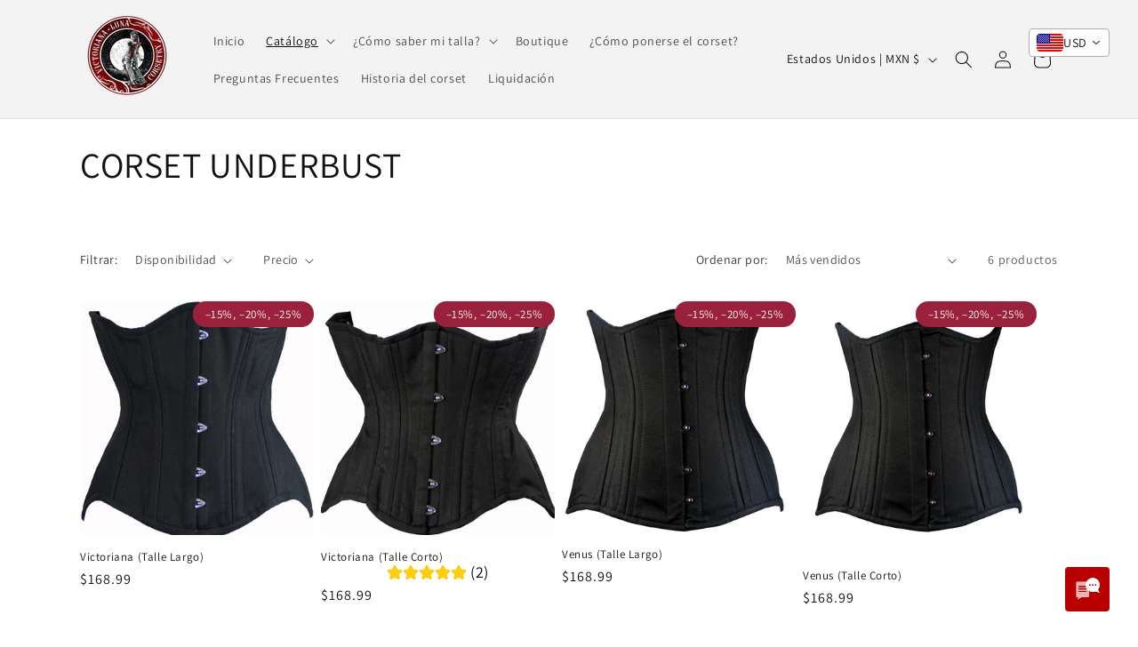

--- FILE ---
content_type: text/javascript
request_url: https://cdn-sf.vitals.app/assets/js/m25.804819c96f89fe0e6766.chunk.bundle.js
body_size: 12322
content:
"use strict";(window.webpackChunkvitalsLibrary=window.webpackChunkvitalsLibrary||[]).push([[2003],{35284:(t,e,n)=>{n.d(e,{A:()=>r});function i(t){var e,n,r="";if("string"==typeof t||"number"==typeof t)r+=t;else if("object"==typeof t)if(Array.isArray(t))for(e=0;e<t.length;e++)t[e]&&(n=i(t[e]))&&(r&&(r+=" "),r+=n);else for(e in t)t[e]&&(r&&(r+=" "),r+=e);return r}const r=function(){for(var t,e,n=0,r="";n<arguments.length;)(t=arguments[n++])&&(e=i(t))&&(r&&(r+=" "),r+=e);return r}},36236:(t,e,n)=>{n.d(e,{A:()=>s});var i=n(58578);var r=n.n(i)()(!1);r.push([t.id,"#vitals-instant-search li{list-style:none;margin-bottom:10px;font-size:.9rem}#vitals-instant-search ul{padding-inline-start:0}.search-results li{display:block;width:100%;height:38px;margin:0;padding:0;border-top:1px solid #d4d4d4;line-height:38px;overflow:hidden}.search-results li a{display:block;width:100%;height:38px;color:#333 !important;padding:0}.search-results li:first-child{border-top:none}.search-results .title{float:left;width:192px;padding-left:8px;white-space:nowrap;overflow:hidden;text-overflow:ellipsis;text-align:left;font-size:13px;color:#272727}.search-results .thumbnail{float:right;display:block;width:32px;height:32px;margin:3px 0 3px 3px;padding:0;text-align:center;overflow:hidden}#SearchDrawer{overflow:visible !important}.header-wrapper>.site-header.site-header--heading-style>.site-header__search-container.is-active{overflow:visible}.vitals-search-modal{position:fixed;top:0;right:0;bottom:0;left:0;background:rgba(40,40,40,.75);z-index:999999999999}#vitals-search-icon{background:red;position:fixed;bottom:50px}.vitals-search-input-box{height:60px;background:#fff;display:flex;align-items:center;justify-content:center;position:relative;z-index:9999}.vitals-search-bar{display:flex;justify-content:center;align-items:center;width:80vw}.vitals-search-bar input.vitals-search-input{width:50vw;border-radius:5px;border:1px solid rgba(61,66,70,.3);background-color:#fff;font-weight:normal;font-style:normal;color:#292929;font-size:14px;padding:8px 10px;line-height:1.5;margin:0;height:40px}.vitals-search-bar .vitals-search-input:focus{outline:none;box-shadow:0 2px 5px 0 rgba(0,0,0,.1)}.results-box{width:1000px;background:#fff;margin:19px auto 0;border-radius:5px;align-self:center;display:flex;box-shadow:8px 9px 21px -17px rgba(0,0,0,.68);overflow:hidden}.vitals-search-item img{max-height:135px;max-width:135px;object-fit:scale-down;border-radius:5px;height:135px}.vitals-search-item a{width:100%;text-decoration:none}.results-container{display:flex;padding:1rem;flex-flow:row wrap;align-items:flex-start;justify-content:flex-start;flex:1 1 auto}.results-container:nth-child(2){width:75%;margin:0 auto}.results-list{flex-wrap:wrap;display:flex;justify-content:center;margin:0;width:100%}.vitals-search-item{text-align:center;display:flex;flex-direction:column;align-items:center;position:relative;min-width:100px;transition:.5s;padding:.5rem;border-radius:5px;margin:.3rem;flex:0 0 25%;width:25%;max-width:165px;border:1px solid rgba(0,0,0,0)}.vitals-search-item--is-out-of-stock{opacity:.5}.vitals-search-item:hover{color:#fff;box-shadow:3px 3px 6px rgba(0,0,0,.2);display:flex;border:1px solid #eaeaea}ul.results-list .vitals-search-item::before{content:none}.item-container{margin-bottom:.2rem;align-items:center;display:flex;flex-direction:column}.results-list .results-img-container{width:100%;background-position:50% 50%;background-repeat:no-repeat;background-size:cover;position:relative;height:145px}.general-results{flex:1;text-align:left;padding:1rem;border-right:1px solid #f0f0f0}.static-title{font-size:1rem;font-weight:bold;margin:0 5px 5px 0}.vitals-search-titles{display:flex;align-items:center;justify-content:center;width:100%}.vitals-search-titles--has-results{margin-bottom:1rem}.vitals-search-titles h3{font-size:16px;font-weight:bold;text-align:center;margin-top:0;margin-bottom:0;color:#4b4b4b;min-height:30px;display:flex;align-items:center}.static-content{margin-bottom:5px}.search-product-title{text-align:center;font-size:12px;line-height:1.2;text-overflow:ellipsis;overflow:hidden;white-space:nowrap;color:#6b6b6b;max-width:145px}.results-list .vitals-search-prices{display:flex;align-items:center;justify-content:center;max-width:210px;flex-wrap:wrap;line-height:1;margin-top:5px}.results-list .vitals-search-item-price{text-align:center;color:#2f2f2f;font-size:14px;font-weight:bold;margin-left:.3rem;line-height:1}.results-list .vitals-search-item-total-price{text-align:center;color:#b1b1b1;font-size:12px;text-decoration:line-through;line-height:1}.close-search{margin-left:15px;font-size:14px;cursor:pointer;color:#505050;border-radius:50%;display:flex;align-items:center;justify-content:center;line-height:1;transition:.2s;height:35px;width:35px}.close-search:hover{background-color:#505050;color:#fff}.slide-in-top{animation:slide-in-top 1s cubic-bezier(0.25, 0.46, 0.45, 0.94) both}.vitals-search-loader{height:30px;width:30px;display:block;margin-left:.3rem}.instant-search-reviews-snippet{margin-top:5px}.vitals-see-more-search-results{display:flex;justify-content:center;margin:.5rem 0}.vitals-see-more-link{padding:.5rem;border-radius:5px;font-size:14px;color:#7b7b7b;text-decoration:underline}.vitals-results-left{padding:1rem;display:inline-block;border-right:1px solid #eaeaea}.vitals-results-left:first-child{width:25%}.vitals-results-left h5{border-bottom:1px solid #eaeaea;margin-bottom:1rem;color:#4b4b4b;font-size:16px;font-weight:700;min-height:30px;display:flex;align-items:center}.vitals-results-left ul{margin:0;color:#6a6a6a}.vitals-top-search-item{cursor:pointer}.vitals-top-searches-container{margin-bottom:1.5rem}.vitals-collections a{color:#6a6a6a;text-decoration:none}@keyframes slide-in-top{0%{transform:translateY(-500px);opacity:0}100%{transform:translateY(0);opacity:1}}@media(max-width: 1200px){.results-box{width:870px}.results-list .vitals-search-item{flex:0 0 23%;width:23%;max-width:150px}.results-list{width:100%}}@media(min-width: 993px){.results-list-container{width:100%}}@media(max-width: 992px){.results-box{width:700px;max-height:85%;overflow-y:scroll}.results-list .vitals-search-item{flex:1 0 30%;width:30%;max-width:155px}.results-list{width:100%}}@media(max-width: 768px){.results-box{width:530px;flex-direction:column}.results-list{width:100%}.vitals-results-left{width:100% !important;border-bottom:1px solid #eaeaea;display:block}.results-container{width:100% !important}.results-list .vitals-search-item{flex:1 0 30%;width:30%;max-width:165px}}@media(max-width: 576px){.results-container{padding:.5rem}.results-box{width:345px;margin-bottom:1rem}.results-list .vitals-search-item{flex:1 0 45%;width:45%;max-width:150px}.vitals-search-bar input.vitals-search-input{width:80vw;border-radius:5px 0 0 5px}.close-search{margin-left:-2px;border:1px solid #505050;background:#505050;color:#fff;height:40px;width:40px;display:flex;align-items:center;justify-content:center;border-radius:0 5px 5px 0;font-size:14px}}@media(max-width: 420px){.results-list .vitals-search-item{flex:1 0 45%;width:45%;max-width:150px}.search-product-title{max-width:100px}.results-box{width:90%}}@media(max-width: 370px){.results-list .vitals-search-item{flex:1 0 45%;width:45%;max-width:120px}.results-list .results-img-container{height:100px}.vitals-search-item img{width:100px;height:100px}}",""]);const s=r},4693:(t,e,n)=>{n.r(e);n.d(e,{Children:()=>b,Component:()=>i.Component,Fragment:()=>i.Fragment,PureComponent:()=>p,StrictMode:()=>at,Suspense:()=>C,SuspenseList:()=>R,__SECRET_INTERNALS_DO_NOT_USE_OR_YOU_WILL_BE_FIRED:()=>Q,cloneElement:()=>et,createContext:()=>i.createContext,createElement:()=>i.createElement,createFactory:()=>q,createPortal:()=>Y,createRef:()=>i.createRef,default:()=>lt,findDOMNode:()=>it,flushSync:()=>st,forwardRef:()=>_,hydrate:()=>U,isElement:()=>ot,isFragment:()=>Z,isMemo:()=>tt,isValidElement:()=>J,lazy:()=>k,memo:()=>f,render:()=>L,startTransition:()=>c,unmountComponentAtNode:()=>nt,unstable_batchedUpdates:()=>rt,useCallback:()=>r.useCallback,useContext:()=>r.useContext,useDebugValue:()=>r.useDebugValue,useDeferredValue:()=>u,useEffect:()=>r.useEffect,useErrorBoundary:()=>r.useErrorBoundary,useId:()=>r.useId,useImperativeHandle:()=>r.useImperativeHandle,useInsertionEffect:()=>h,useLayoutEffect:()=>r.useLayoutEffect,useMemo:()=>r.useMemo,useReducer:()=>r.useReducer,useRef:()=>r.useRef,useState:()=>r.useState,useSyncExternalStore:()=>o,useTransition:()=>d,version:()=>G});var i=n(65341);var r=n(76617);function s(t,e){for(var n in e)t[n]=e[n];return t}function a(t,e){for(var n in t)if("__source"!==n&&!(n in e))return!0;for(var i in e)if("__source"!==i&&t[i]!==e[i])return!0;return!1}function o(t,e){var n=e(),i=(0,r.useState)({t:{__:n,u:e}}),s=i[0].t,a=i[1];return(0,r.useLayoutEffect)(function(){s.__=n,s.u=e,l(s)&&a({t:s})},[t,n,e]),(0,r.useEffect)(function(){return l(s)&&a({t:s}),t(function(){l(s)&&a({t:s})})},[t]),n}function l(t){var e,n,i=t.u,r=t.__;try{var s=i();return!((e=r)===(n=s)&&(0!==e||1/e==1/n)||e!=e&&n!=n)}catch(t){return!0}}function c(t){t()}function u(t){return t}function d(){return[!1,c]}var h=r.useLayoutEffect;function p(t,e){this.props=t,this.context=e}function f(t,e){function n(t){var n=this.props.ref,i=n==t.ref;return!i&&n&&(n.call?n(null):n.current=null),e?!e(this.props,t)||!i:a(this.props,t)}function r(e){return this.shouldComponentUpdate=n,(0,i.createElement)(t,e)}return r.displayName="Memo("+(t.displayName||t.name)+")",r.prototype.isReactComponent=!0,r.__f=!0,r}(p.prototype=new i.Component).isPureReactComponent=!0,p.prototype.shouldComponentUpdate=function(t,e){return a(this.props,t)||a(this.state,e)};var m=i.options.__b;i.options.__b=function(t){t.type&&t.type.__f&&t.ref&&(t.props.ref=t.ref,t.ref=null),m&&m(t)};var v="undefined"!=typeof Symbol&&Symbol.for&&Symbol.for("react.forward_ref")||3911;function _(t){function e(e){var n=s({},e);return delete n.ref,t(n,e.ref||null)}return e.$$typeof=v,e.render=e,e.prototype.isReactComponent=e.__f=!0,e.displayName="ForwardRef("+(t.displayName||t.name)+")",e}var g=function(t,e){return null==t?null:(0,i.toChildArray)((0,i.toChildArray)(t).map(e))},b={map:g,forEach:g,count:function(t){return t?(0,i.toChildArray)(t).length:0},only:function(t){var e=(0,i.toChildArray)(t);if(1!==e.length)throw"Children.only";return e[0]},toArray:i.toChildArray},x=i.options.__e;i.options.__e=function(t,e,n,i){if(t.then)for(var r,s=e;s=s.__;)if((r=s.__c)&&r.__c)return null==e.__e&&(e.__e=n.__e,e.__k=n.__k),r.__c(t,e);x(t,e,n,i)};var y=i.options.unmount;function w(t,e,n){return t&&(t.__c&&t.__c.__H&&(t.__c.__H.__.forEach(function(t){"function"==typeof t.__c&&t.__c()}),t.__c.__H=null),null!=(t=s({},t)).__c&&(t.__c.__P===n&&(t.__c.__P=e),t.__c=null),t.__k=t.__k&&t.__k.map(function(t){return w(t,e,n)})),t}function S(t,e,n){return t&&n&&(t.__v=null,t.__k=t.__k&&t.__k.map(function(t){return S(t,e,n)}),t.__c&&t.__c.__P===e&&(t.__e&&n.appendChild(t.__e),t.__c.__e=!0,t.__c.__P=n)),t}function C(){this.__u=0,this.o=null,this.__b=null}function N(t){var e=t.__.__c;return e&&e.__a&&e.__a(t)}function k(t){var e,n,r;function s(s){if(e||(e=t()).then(function(t){n=t.default||t},function(t){r=t}),r)throw r;if(!n)throw e;return(0,i.createElement)(n,s)}return s.displayName="Lazy",s.__f=!0,s}function R(){this.i=null,this.l=null}i.options.unmount=function(t){var e=t.__c;e&&e.__R&&e.__R(),e&&32&t.__u&&(t.type=null),y&&y(t)},(C.prototype=new i.Component).__c=function(t,e){var n=e.__c,i=this;null==i.o&&(i.o=[]),i.o.push(n);var r=N(i.__v),s=!1,a=function(){s||(s=!0,n.__R=null,r?r(o):o())};n.__R=a;var o=function(){if(! --i.__u){if(i.state.__a){var t=i.state.__a;i.__v.__k[0]=S(t,t.__c.__P,t.__c.__O)}var e;for(i.setState({__a:i.__b=null});e=i.o.pop();)e.forceUpdate()}};i.__u++||32&e.__u||i.setState({__a:i.__b=i.__v.__k[0]}),t.then(a,a)},C.prototype.componentWillUnmount=function(){this.o=[]},C.prototype.render=function(t,e){if(this.__b){if(this.__v.__k){var n=document.createElement("div"),r=this.__v.__k[0].__c;this.__v.__k[0]=w(this.__b,n,r.__O=r.__P)}this.__b=null}var s=e.__a&&(0,i.createElement)(i.Fragment,null,t.fallback);return s&&(s.__u&=-33),[(0,i.createElement)(i.Fragment,null,e.__a?null:t.children),s]};var E=function(t,e,n){if(++n[1]===n[0]&&t.l.delete(e),t.props.revealOrder&&("t"!==t.props.revealOrder[0]||!t.l.size))for(n=t.i;n;){for(;n.length>3;)n.pop()();if(n[1]<n[0])break;t.i=n=n[2]}};function I(t){return this.getChildContext=function(){return t.context},t.children}function P(t){var e=this,n=t.h;e.componentWillUnmount=function(){(0,i.render)(null,e.v),e.v=null,e.h=null},e.h&&e.h!==n&&e.componentWillUnmount(),e.v||(e.h=n,e.v={nodeType:1,parentNode:n,childNodes:[],contains:function(){return!0},appendChild:function(t){this.childNodes.push(t),e.h.appendChild(t)},insertBefore:function(t,n){this.childNodes.push(t),e.h.insertBefore(t,n)},removeChild:function(t){this.childNodes.splice(this.childNodes.indexOf(t)>>>1,1),e.h.removeChild(t)}}),(0,i.render)((0,i.createElement)(I,{context:e.context},t.__v),e.v)}function Y(t,e){var n=(0,i.createElement)(P,{__v:t,h:e});return n.containerInfo=e,n}(R.prototype=new i.Component).__a=function(t){var e=this,n=N(e.__v),i=e.l.get(t);return i[0]++,function(r){var s=function(){e.props.revealOrder?(i.push(r),E(e,t,i)):r()};n?n(s):s()}},R.prototype.render=function(t){this.i=null,this.l=new Map;var e=(0,i.toChildArray)(t.children);t.revealOrder&&"b"===t.revealOrder[0]&&e.reverse();for(var n=e.length;n--;)this.l.set(e[n],this.i=[1,0,this.i]);return t.children},R.prototype.componentDidUpdate=R.prototype.componentDidMount=function(){var t=this;this.l.forEach(function(e,n){E(t,n,e)})};var F="undefined"!=typeof Symbol&&Symbol.for&&Symbol.for("react.element")||60103,D=/^(?:accent|alignment|arabic|baseline|cap|clip(?!PathU)|color|dominant|fill|flood|font|glyph(?!R)|horiz|image(!S)|letter|lighting|marker(?!H|W|U)|overline|paint|pointer|shape|stop|strikethrough|stroke|text(?!L)|transform|underline|unicode|units|v|vector|vert|word|writing|x(?!C))[A-Z]/,O=/^on(Ani|Tra|Tou|BeforeInp|Compo)/,A=/[A-Z0-9]/g,M="undefined"!=typeof document,j=function(t){return("undefined"!=typeof Symbol&&"symbol"==typeof Symbol()?/fil|che|rad/:/fil|che|ra/).test(t)};function L(t,e,n){return null==e.__k&&(e.textContent=""),(0,i.render)(t,e),"function"==typeof n&&n(),t?t.__c:null}function U(t,e,n){return(0,i.hydrate)(t,e),"function"==typeof n&&n(),t?t.__c:null}i.Component.prototype.isReactComponent={},["componentWillMount","componentWillReceiveProps","componentWillUpdate"].forEach(function(t){Object.defineProperty(i.Component.prototype,t,{configurable:!0,get:function(){return this["V36"+t]},set:function(e){Object.defineProperty(this,t,{configurable:!0,writable:!0,value:e})}})});var $=i.options.event;function H(){}function T(){return this.cancelBubble}function z(){return this.defaultPrevented}i.options.event=function(t){return $&&(t=$(t)),t.persist=H,t.isPropagationStopped=T,t.isDefaultPrevented=z,t.nativeEvent=t};var V,W={enumerable:!1,configurable:!0,get:function(){return this.class}},X=i.options.vnode;i.options.vnode=function(t){"string"==typeof t.type&&function(t){var e=t.props,n=t.type,r={},s=-1===n.indexOf("-");for(var a in e){var o=e[a];if(!("value"===a&&"defaultValue"in e&&null==o||M&&"children"===a&&"noscript"===n||"class"===a||"className"===a)){var l=a.toLowerCase();"defaultValue"===a&&"value"in e&&null==e.value?a="value":"download"===a&&!0===o?o="":"translate"===l&&"no"===o?o=!1:"o"===l[0]&&"n"===l[1]?"ondoubleclick"===l?a="ondblclick":"onchange"!==l||"input"!==n&&"textarea"!==n||j(e.type)?"onfocus"===l?a="onfocusin":"onblur"===l?a="onfocusout":O.test(a)&&(a=l):l=a="oninput":s&&D.test(a)?a=a.replace(A,"-$&").toLowerCase():null===o&&(o=void 0),"oninput"===l&&r[a=l]&&(a="oninputCapture"),r[a]=o}}"select"==n&&r.multiple&&Array.isArray(r.value)&&(r.value=(0,i.toChildArray)(e.children).forEach(function(t){t.props.selected=-1!=r.value.indexOf(t.props.value)})),"select"==n&&null!=r.defaultValue&&(r.value=(0,i.toChildArray)(e.children).forEach(function(t){t.props.selected=r.multiple?-1!=r.defaultValue.indexOf(t.props.value):r.defaultValue==t.props.value})),e.class&&!e.className?(r.class=e.class,Object.defineProperty(r,"className",W)):(e.className&&!e.class||e.class&&e.className)&&(r.class=r.className=e.className),t.props=r}(t),t.$$typeof=F,X&&X(t)};var B=i.options.__r;i.options.__r=function(t){B&&B(t),V=t.__c};var K=i.options.diffed;i.options.diffed=function(t){K&&K(t);var e=t.props,n=t.__e;null!=n&&"textarea"===t.type&&"value"in e&&e.value!==n.value&&(n.value=null==e.value?"":e.value),V=null};var Q={ReactCurrentDispatcher:{current:{readContext:function(t){return V.__n[t.__c].props.value},useCallback:r.useCallback,useContext:r.useContext,useDebugValue:r.useDebugValue,useDeferredValue:u,useEffect:r.useEffect,useId:r.useId,useImperativeHandle:r.useImperativeHandle,useInsertionEffect:h,useLayoutEffect:r.useLayoutEffect,useMemo:r.useMemo,useReducer:r.useReducer,useRef:r.useRef,useState:r.useState,useSyncExternalStore:o,useTransition:d}}},G="18.3.1";function q(t){return i.createElement.bind(null,t)}function J(t){return!!t&&t.$$typeof===F}function Z(t){return J(t)&&t.type===i.Fragment}function tt(t){return!!t&&!!t.displayName&&("string"==typeof t.displayName||t.displayName instanceof String)&&t.displayName.startsWith("Memo(")}function et(t){return J(t)?i.cloneElement.apply(null,arguments):t}function nt(t){return!!t.__k&&((0,i.render)(null,t),!0)}function it(t){return t&&(t.base||1===t.nodeType&&t)||null}var rt=function(t,e){return t(e)},st=function(t,e){return t(e)},at=i.Fragment,ot=J,lt={useState:r.useState,useId:r.useId,useReducer:r.useReducer,useEffect:r.useEffect,useLayoutEffect:r.useLayoutEffect,useInsertionEffect:h,useTransition:d,useDeferredValue:u,useSyncExternalStore:o,startTransition:c,useRef:r.useRef,useImperativeHandle:r.useImperativeHandle,useMemo:r.useMemo,useCallback:r.useCallback,useContext:r.useContext,useDebugValue:r.useDebugValue,version:"18.3.1",Children:b,render:L,hydrate:U,unmountComponentAtNode:nt,createPortal:Y,createElement:i.createElement,createContext:i.createContext,createFactory:q,cloneElement:et,createRef:i.createRef,Fragment:i.Fragment,isValidElement:J,isElement:ot,isFragment:Z,isMemo:tt,findDOMNode:it,Component:i.Component,PureComponent:p,memo:f,forwardRef:_,flushSync:st,unstable_batchedUpdates:rt,StrictMode:at,Suspense:C,SuspenseList:R,lazy:k,__SECRET_INTERNALS_DO_NOT_USE_OR_YOU_WILL_BE_FIRED:Q}},58836:(t,e,n)=>{n.d(e,{FD:()=>s,FK:()=>i.Fragment,Y:()=>s});var i=n(65341);var r=0;Array.isArray;function s(t,e,n,s,a,o){e||(e={});var l,c,u=e;if("ref"in u)for(c in u={},e)"ref"==c?l=e[c]:u[c]=e[c];var d={type:t,props:u,key:n,ref:l,__k:null,__:null,__b:0,__e:null,__c:null,constructor:void 0,__v:--r,__i:-1,__u:0,__source:a,__self:o};if("function"==typeof t&&(l=t.defaultProps))for(c in l)void 0===u[c]&&(u[c]=l[c]);return i.options.vnode&&i.options.vnode(d),d}},1654:(t,e,n)=>{n.d(e,{K:()=>i});class i{J80(t){}O39(){this.O32()&&this.W59()}N1(){}O32(){return!0}P17(t){}W59(){this.H75();this.P18();this.R26();this.F38();this.K30()}H75(){}P18(){}R26(){}F38(){}K30(){}}},472:(t,e,n)=>{n.d(e,{u:()=>s});var i=n(21076);var r=n(35859);const s=(0,r.memo)(t=>{var{tagName:e="span",children:n}=t,s=(0,i.Tt)(t,["tagName","children"]);return(0,r.createElement)(e,s,n)},()=>!0)},16724:(t,e,n)=>{n.d(e,{c:()=>o});var i=n(58836);var r=n(35859);var s=n(472);var a=n(47576);const o=(0,r.memo)(function({id:t,children:e,pluralCount:n=0,variables:o,className:l}){const c=(0,r.useContext)(a.R);const u=(0,r.useMemo)(()=>{const e=c[t];if(e)return'object'==typeof e?1===n?e.one:e.many:e},[t,c,n]);const d=(0,r.useMemo)(()=>{if(u)return o?u.replace(/\{\{([\w.-]+)\}\}/g,(t,e)=>o[e]):u},[u,o]);return(0,i.Y)(s.u,{className:l,children:null!=d?d:e},1===n?'single':'multiple')})},47576:(t,e,n)=>{n.d(e,{R:()=>r});var i=n(35859);const r=(0,i.createContext)({})},17606:(t,e,n)=>{n.d(e,{D:()=>a});var i=n(58836);var r=n(35859);var s=n(47576);function a({definition:t,children:e}){const n=(0,r.useContext)(s.R);const a=(0,r.useMemo)(()=>Object.assign(Object.assign({},n),t),[t,n]);return(0,i.Y)(s.R.Provider,{value:a,children:e})}},89426:(t,e,n)=>{n.r(e);n.d(e,{r21:()=>z});var i=n(58836);var r=n(1654);var s=n(56497);var a=n(87535);var o=n(27562);var l=n(17606);var c=n(53338);var u=n(60416);var d=n(89158);var h=n(5855);const p=(0,n(11307).jb)({m75:537,x61:538,X30:541,s41:548},c.X.G59);var f=n(21076);var m=n(16724);var v=n(24786);var _=n(94046);var g=n(8795);var b=n(68320);var x=n(35284);var y=n(35859);var w=n(20545);var S=n(68582);var C=n(94201);var N=n(35930);var k=n(13735);var R=n(24032);var E=n(57001);var I=n(96112);var P=n.n(I);var Y=n(4592);const F=['form[action*="/search"]','a[href="/search"]','button.site-header__search-toggle','a.search .icon-search','div.header-icons a.search-show','ul#cart li.seeks','div.header-actions span.header-search-toggle','div.header-icons a.searchToggle','div.tt-search','div.nav-container-inner a.search-modal-popup','div.header__icons > details-modal.header__search','header .header__icon--search'].join(',');const D=['.js-drawer-open-button-left','.menu-toggle.mobileNavBar-link','nav[role="navigation"] .site-header__navigation','#NavDrawer .drawer__close','button.js-drawer-open-left','.Drawer__Close[data-drawer-id="sidebar-menu"]','.js-drawer-open-left .site-header__menu-toggle--close','#shopify-section-header .js-mobile-nav-toggle','#NavDrawer button.drawer__close-button.js-drawer-close','button.js-drawer-open-left span.site-header__menu-toggle--open','#NavDrawer + header.is-moved-by-drawer .site-header__upper'].join(',');const O=['af','sq','hy','bs','bg','ca','hr','hr-HR','cs','da','nl','en','et','fo','fi','fr','gd','de','el','hu','is','id','it','la','lv','lt','mk','mo','no','nb','nn','pl','pt-BR','pt-PT','ro','ru','sr','sh','sk','sl','es','sv','tr','uk','vi','cy'];function A(){const t=a.b.X88.y82();const e=P()("#shopify-features");if(e.length>0)try{const n=JSON.parse(e.html());if(void 0!==n.predictiveSearch)return n.predictiveSearch&&O.includes(t)}catch(t){}return!1}var M=n(12337);var j=n(80212);var L=n(33266);function U(t,e){return(0,f.sH)(this,void 0,void 0,function*(){const n=(0,L.ar)();const i=a.b.X88.y82();const r=(0,j.z)({searchKeyword:t,countryCode:n,lang:i,limit:10,showOutOfStockProducts:e});return s=yield(0,L.hA)(r,void 0),{resources:{results:{products:(null===(o=s.search)||void 0===o?void 0:o.nodes.map(t=>{if(Object.keys(t).length)return{handle:t.handle,id:(0,Y.JH)(t.id),available:t.availableForSale,body:t.descriptionHtml,title:t.title,compare_at_price_max:t.compareAtPriceRange.maxVariantPrice.amount,compare_at_price_min:t.compareAtPriceRange.minVariantPrice.amount,featured_image:{alt:t.featuredImage.altText,aspect_ratio:1,height:t.featuredImage.height,url:t.featuredImage.url,width:t.featuredImage.width},image:t.images.nodes[0].url,price:t.priceRange.minVariantPrice.amount,price_max:t.priceRange.maxVariantPrice.amount,price_min:t.priceRange.minVariantPrice.amount,tags:t.tags,type:'',url:'',variants:[],vendor:t.vendor}}).filter(Boolean))||[],collections:[]}}};var s,o})}class $ extends y.Component{constructor(t){super(t);this.N21=(0,y.createRef)();this.q27=2e3;this.o56=6;this.m76=8;this.T13=p();this.s41=this.T13.s41;this.i12=!1;this.o57=(0,C.E8)();this.I10='vtl-g-not-scrollable';this.l17=()=>(0,f.sH)(this,void 0,void 0,function*(){const t=a.b.U8.V68();const e=yield a.b.U33.U34(`${a.b.Q32.L85(E.v.t75)}/${t}.json`);this.i12=!0;this.setState({u87:e})});this.R40=()=>{(function(){if(a.b.Y67.S67().hasClass('navigation-open')&&P()('nav[role="navigation"] .site-header__navigation').length)return!0;if(a.b.Y67.S67().hasClass('js-drawer-open js-drawer-open-left'))return!0;if(a.b.S42.S73()){if('true'===P()('.menu-toggle.mobileNavBar-link').attr('aria-expanded'))return!0;if(P()('#sidebar-menu.Drawer--fromLeft').length)return!0;if(P()('nav.mobile-nav-wrapper.js-menu--is-open').length)return!0}return!1})()&&function(){const t=P()(D);t.length>0&&t.trigger('click')}();this.s41&&!this.i12&&this.l17();this.setState({P36:!0});(0,_.gg)({S39:c.X.G59,U7:v.u6.O41});a.b.Y67.S67().addClass(this.I10)};this.d35=t=>{'vitals-search-modal'===t.target.className&&this.A2()};this.A2=()=>{this.I11();this.setState({P36:!1,F49:!1,I12:''});a.b.Y67.S67().removeClass(this.I10)};this.m77=t=>{(0,w.l)(w.K.W83,t)?this.j47(t):(0,w.l)(w.K.V77,t)&&this.A2()};this.j47=t=>{const e=t.target.value;const n=this.I13(e);e.length>0&&a.b.Y66.E45(n,`AutocompleteSearchInput-${a.b.Y66.O48()}`)};this.i13=({currentTarget:t})=>{this.setState({I12:t.value},()=>{const{state:t}=this;const e=t.I12.trim();if(0===e.length){this.I11();this.s41?t.u87.length<1&&this.setState({F49:!1}):this.setState({F49:!1})}else if(e!==t.o58){this.setState({F49:!0});this.a69(e)}})};this.s42=(t,e)=>{const n=t.resources.results.products;const i=t.resources.results.collections;this.f74({searchKeyword:e,searchResults:n});this.setState({N22:i.slice(0,4)})};this.s43=t=>{this.f74({searchKeyword:t,searchResults:[]});this.setState({N22:[]})};this.f75=(t,e,n)=>(0,f.sH)(this,void 0,void 0,function*(){try{const i=n?yield U(t,e):yield function(t,e){return(0,f.sH)(this,void 0,void 0,function*(){const n=`${a.b.Y66.r44()||'/'}search/suggest.json?${(0,M.lc)({q:t,resources:{type:'product,collection',limit:10,options:{unavailable_products:e?'last':'hide',fields:'title'}}})}`;const i={resources:{results:{products:[],collections:[]}}};let r;try{r=yield a.b.U33.U34(n)}catch(t){try{if(!(0,k.ML)(t))return i;r=JSON.parse(t.message);if(!r.resources||!r.resources.results||!r.resources.results.products)return i;r.resources.results.collections||(r.resources.results.collections=[])}catch(t){return i}}return r||i})}(t,e);this.s42(i,t)}catch(e){e instanceof N.e&&u.a.n37(new d.v('Storefront API fetch error in InstantSearch',d.J.W62,{X17:e.stack,L86:(0,k.Pu)(e)}));this.s43(t)}});this.e72=t=>(0,f.sH)(this,void 0,void 0,function*(){const{state:e}=this;const{m75:n}=p();this.setState({P37:!0});(0,_.gg)({S39:c.X.G59,U7:v.u6.G88,Q45:{[v.t3.H0]:t}});if(e.I14||this.o57){const i=!(e.I14||!this.o57);yield this.f75(t,n,i)}else(function(t){const e=a.b.U8.V68();const n=a.b.X88.y82();const i=`${a.b.Q32.L85(E.v.G59)}/${e}/${n}?searchTerm=${t}`;return a.b.U33.U34(i).then(e=>({searchKeyword:t,searchResults:e.products}))})(t).then(this.f74)});this.a69=(0,R.s)(500,this.e72);this.f74=t=>(0,f.sH)(this,[t],void 0,function*({searchKeyword:t,searchResults:e}){const{o58:n}=this.state;if(t!==n){clearTimeout(this.l18);this.I11();if(e.length>0){yield this.s44(e,t);t.length>=5&&(this.l18=setTimeout(()=>(0,f.sH)(this,void 0,void 0,function*(){yield(e=t,a.b.U33.S68(a.b.Q32.L85(E.v.B60),{user_id:a.b.U8.V68(),term:e}));var e;clearTimeout(this.l18)}),this.q27))}this.setState({P37:!1,F49:!0,o58:t})}});this.s44=(t,e)=>new Promise(n=>{const{I14:i}=this.state;const r=i||!!this.o57;const s=a.b.S42.S73()?Math.min(t.length,this.o56):Math.min(t.length,this.m76);const o=[];for(let e=0;e<s;e+=1){const n=t[e];const i=r?n.image:n.imageUrl;const s={isItemOutOfStock:r&&!n.available,imageSrc:a.b.W88.x0(i),productPath:a.b.U9.w85(n.handle),title:n.title,handle:n.handle,id:n.id};if(r){s.compareAtPriceMin=parseFloat(n.compare_at_price_min);s.priceMin=parseFloat(n.price_min)}o.push(s)}const l=a.b.S42.S73()&&t.length>=this.o56||a.b.S42.Q81()&&t.length>=this.m76;this.setState({I15:o,C88:l?this.I13(e):''},()=>n(!0))});this.I11=()=>{this.setState({I15:[],o58:''})};this.j48=t=>()=>{this.setState({I12:t});this.e72(t)};this.I13=t=>a.b.Y66.z10(`/search?q=${t}`);this.u88=t=>{(0,_.gg)({S39:c.X.G59,U7:v.u6.J48,Q45:{[v.t3.Q52]:t.id},H1:!0})};this.state={P36:!1,F49:!1,P37:!1,I12:'',o58:'',I15:[],C88:'',N22:[],I14:A(),u87:[]}}componentDidMount(){t=this.R40,a.b.Y67.S67().on('mousedown touchend',F,e=>{e.preventDefault();e.stopImmediatePropagation();t()});var t}componentDidUpdate(t,e){const{state:n}=this;!e.P36&&n.P36&&this.N21&&this.N21.current&&this.N21.current.focus()}render(){const{P36:t,F49:e,P37:n,I12:r,I15:s,N22:o,C88:l,o58:u,u87:d}=this.state;const{translations:h}=this.props;if(!t)return null;const p=this.s41&&d.length>0||o.length>0;const f=(0,S.i)(c.X.D82)&&this.T13.x61;return(0,i.FD)("div",{className:"vitals-search-modal",onMouseDown:this.d35,onTouchStart:this.d35,children:[(0,i.Y)("div",{className:"vitals-search-input-box slide-in-top",children:(0,i.FD)("div",{className:"vitals-search-bar",children:[(0,i.Y)("input",{ref:this.N21,onKeyUp:this.m77,onInput:this.i13,value:r,className:"vitals-search-input",type:"text",autoComplete:"off",placeholder:h.whatAreYouLookingFor}),(0,i.Y)("div",{className:"close-search",onClick:this.A2,children:"✕"})]})}),e&&(0,i.FD)("div",{className:"results-box slide-in-top",children:[p&&(0,i.FD)("div",{className:"vitals-results-left",children:[this.s41&&d.length>0?(0,i.FD)("div",{className:"vitals-top-searches-container",children:[(0,i.Y)("h5",{children:(0,i.Y)(m.c,{id:"popularSearches"})}),(0,i.Y)("div",{className:"vitals-top-searches",children:(0,i.Y)("ul",{children:d.map(t=>(0,i.Y)("li",{className:"vitals-top-search-item",onClick:this.j48(t),children:t},t))})})]}):null,o.length>0?(0,i.Y)("div",{className:"vitals-collection-suggestions-container",children:(0,i.FD)("div",{className:"vitals-collections",children:[(0,i.Y)("h5",{className:"vitals-collections-title",children:(0,i.Y)(m.c,{id:"collections"})}),(0,i.Y)("div",{className:"vitals-collection-suggestions",children:(0,i.Y)("ul",{children:o.map(t=>(0,i.Y)("li",{className:"vitals-collections",children:(0,i.Y)("a",{href:a.b.U9.p72(t.handle),children:t.title})},t.title))})})]})}):null]}),(0,i.FD)("div",{className:"results-container",children:[(0,i.FD)("div",{className:(0,x.A)('vitals-search-titles',s.length>0&&'vitals-search-titles--has-results'),children:[s.length>0||''===u?(0,i.Y)("h3",{className:"results-title",children:n?(0,i.Y)("span",{className:"vitals-search-loader"}):(0,i.Y)(m.c,{id:"hereAreYourResults"})}):null,0===s.length&&''!==u?(0,i.Y)("h3",{className:"no-results-title",children:(0,i.Y)(m.c,{id:"noResultsFound"})}):null]}),s.length>0&&(0,i.FD)("div",{className:"results-list-container",children:[(0,i.Y)("ul",{className:"results-list",children:s.map(t=>(0,i.Y)("li",{className:(0,x.A)('vitals-search-item',t.isItemOutOfStock&&'vitals-search-item--is-out-of-stock'),children:(0,i.FD)("a",{href:t.productPath,onClick:()=>this.u88(t),children:[(0,i.FD)("div",{className:"item-container",children:[(0,i.Y)("div",{className:"results-img-container",children:(0,i.Y)("img",{alt:t.title,src:t.imageSrc})}),(0,i.Y)("div",{className:"search-product-title",title:t.title,children:t.title})]}),t.priceMin&&(0,i.FD)("div",{className:"vitals-search-prices",children:[t.compareAtPriceMin&&t.compareAtPriceMin>t.priceMin?(0,i.Y)("div",{className:"vitals-search-item-total-price",dangerouslySetInnerHTML:{__html:a.b.U6.O71(t.compareAtPriceMin)||''}}):null,(0,i.Y)("div",{className:"vitals-search-item-price",dangerouslySetInnerHTML:{__html:a.b.U6.O71(t.priceMin)||''}})]}),f&&(0,i.Y)("div",{className:"instant-search-reviews-snippet",children:(0,i.Y)(g.g,{productHandle:t.handle,alignment:b.G.X83,format:"{{ stars }}"})})]})},t.title+t.handle))}),l.length>0&&(0,i.Y)("div",{className:"vitals-see-more-search-results",children:(0,i.Y)("a",{href:l,className:"vitals-see-more-link",children:(0,i.Y)(m.c,{id:"seeMoreResults"})})})]})]})]})]})}}var H=n(36236);const T='vitals-instant-search';class z extends r.K{O39(){this.O32()&&this.e3()}e3(){if(document.body){this.W59();this.R26()}else window.addEventListener('DOMContentLoaded',()=>{if(document.body){this.W59();this.R26()}else u.a.n37(new d.v('Instant search module inject failed',d.J.W62,{L86:{mid:c.X.G59,selector:T,hasBody:!!document.body,readyState:document.readyState,url:window.location.href}}))})}R26(){let t='';const e=p().X30;a.b.S42.S73()?t+=`\n\t\t\t\t#${T} .close-search {\n\t\t\t\t    border: 1px solid #${e};\n\t\t\t\t    background: #${e};\n\t\t\t\t}\n\t\t\t`:t+=`\n\t\t\t\t#${T} .close-search:hover {\n\t\t\t\t    background-color: #${e};\n\t\t\t\t    color: #fff;\n\t\t\t\t}\n\t\t\t`;t+=`\n\t\t\t.vitals-search-loader {\n\t\t\t   background: #fff0 url("${`${h.mW}/asset/apps/vitals/img/loading-spin-2.svg`}") no-repeat 50% 50% !important;\n\t\t\t \t background-size: contain !important;\n\t\t\t\t color: #fff0 !important;\n\t\t\t}\n\t\t`;a.b.Y67.Q47(H.A.toString());a.b.Y67.Q47(t)}H75(){a.b.Y67.S67().append(`<div id="${T}"></div>`)}P18(){const t=(()=>{const[t,e]=a.b.X88.n85(c.X.G59);return{seeMoreResults:t(e.g38),popularSearches:t(e.g39),hereAreYourResults:t(e.c42),noResultsFound:t(e.g40),whatAreYouLookingFor:t(e.b25),collections:t(e.n78)}})();const e=a.b.Y67.S67().find(`#${T}`);const n=(0,s.H)(e[0]);e.length&&n.render((0,i.Y)(o.A,{moduleId:c.X.G59,children:(0,i.Y)(l.D,{definition:t,children:(0,i.Y)($,{translations:t})})}))}W59(){this.H75();this.P18()}}},8795:(t,e,n)=>{n.d(e,{g:()=>f});var i=n(21076);var r=n(58836);var s=n(3551);var a=n(46799);var o=n(58591);var l=n(58213);var c=n(22706);var u=n(35859);var d=n(76699);var h=n.n(d);var p=n(87535);const f=(0,u.memo)(function({productHandle:t,alignment:e,format:n,stars:d,percentage:f,spacing:m,translations:v,size:_,colors:g,className:b,contentForNoReviews:x}){const y=(0,u.useMemo)(()=>(0,a.w9)(),[]);const w=(0,s.Qm)((0,u.useCallback)(e=>(0,s.FY)(e,encodeURIComponent(t)),[t]));const S=(0,u.useMemo)(()=>{var e,n,i,r;const s=window.vtlsLiquidData.product;return p.b.Y66.G80()&&s&&(null==s?void 0:s.handle)===t&&!(0,l.xt)(null===(e=s.metafields)||void 0===e?void 0:e.reviews)?{i:parseInt(s.id,10),lu:2,M74:(null===(n=s.metafields)||void 0===n?void 0:n.reviews.rating_count)||0,W9:(null===(i=s.metafields)||void 0===i?void 0:i.reviews.rating)||0,t:s.title,pi:(null===(r=s.featured_image)||void 0===r?void 0:r.src)||''}:w},[t,w]);const C=(0,s.Qm)((0,u.useCallback)(t=>(0,s.bX)(t),[]));const N=(0,u.useCallback)(()=>(0,i.sH)(this,void 0,void 0,function*(){const t=yield(0,a.jB)();t&&(0,c.R7)(s.Qm.getState()).z57(t)}),[]);const k=(0,u.useMemo)(()=>{return h()(y,(t={alignment:e,stars:d,percentage:f,spacing:m,translations:v,size:_,colors:g,className:b},Object.keys(t).reduce((e,n)=>{const i=t[n];void 0!==i&&(e[n]=i);return e},{})),{reviewStats:S,format:n});var t},[e,b,g,y,n,f,S,_,m,d,v]);if(!S){(0,l.xt)(C)&&N();return x||null}return(0,r.Y)(o.R,{reviewStats:k.reviewStats,alignment:k.alignment,format:k.format,stars:k.stars,percentage:100*k.reviewStats.W9/5,spacing:k.spacing||{top:0,bottom:0},translations:k.translations,size:k.size,colors:k.colors,className:k.className})})},80212:(t,e,n)=>{n.d(e,{j:()=>s,z:()=>r});var i=n(4592);function r({searchKeyword:t,countryCode:e,lang:n,limit:r,showOutOfStockProducts:s}){const a="unavailableProducts: "+(s?'LAST':'HIDE');return`query @inContext(country: ${e} language: ${(0,i.gy)(n)}) {\n        search(first: ${r}, query: "${t}", ${a}) {\n        \tnodes {\n\t\t\t\t... on Product {\n\t\t\t\t\thandle\n\t\t\t\t\tid\n\t\t\t\t\tavailableForSale\n\t\t\t\t\tdescriptionHtml\n\t\t\t\t\ttitle\n\t\t\t\t\tcompareAtPriceRange {\n\t\t\t\t\t\tmaxVariantPrice {\n\t\t\t\t\t\t\tamount\n\t\t\t\t\t\t}\n\t\t\t\t\t\tminVariantPrice {\n\t\t\t\t\t\t\tamount\n\t\t\t\t\t\t}\n\t\t\t\t\t}\n\t\t\t\t\tfeaturedImage {\n\t\t\t\t\t\taltText\n\t\t\t\t\t\theight\n\t\t\t\t\t\turl\n\t\t\t\t\t\twidth\n\t\t\t\t\t}\n\t\t\t\t\tpriceRange {\n\t\t\t\t\t\tmaxVariantPrice {\n\t\t\t\t\t\t\tamount\n\t\t\t\t\t\t}\n\t\t\t\t\t\tminVariantPrice {\n\t\t\t\t\t\t\tamount\n\t\t\t\t\t\t}\n\t\t\t\t\t}\n\t\t\t\t\ttags\n\t\t\t\t\tvendor\n\t\t\t\t\timages(first: 1) {\n\t\t\t\t\t\tnodes {\n\t\t\t\t\t\t\turl\n\t\t\t\t\t\t}\n\t\t\t\t\t}\n\t\t\t\t}\n\t\t\t}\n        }\n    }`}function s({countryCode:t,lang:e,limit:n,searchKeyword:r,collectionLimit:s}){return`query @inContext(country: ${t} language: ${(0,i.gy)(e)}) {\n\t\tsearch(first: ${n}, query: "${r}") {\n\t\t\tnodes {\n\t\t\t\t... on Product {\n\t\t\t\t\thandle\n\t\t\t\t\tid\n\t\t\t\t\tcollections(first: ${s}) {\n\t\t\t\t\t\tnodes {\n\t\t\t\t\t\t\thandle\n\t\t\t\t\t\t\tid\n\t\t\t\t\t\t}\n\t\t\t\t\t}\n\t\t\t\t\tvariants(first: 1) {\n\t\t\t\t\tedges {\n\t\t\t\t\t\tnode {\n\t\t\t\t\t\t\tid\n\t\t\t\t\t\t}\n\t\t\t\t\t}\n\t\t\t\t}\n\t\t\t\t}\n\t\t\t}\n\t\t}\n\t}`}}}]);

--- FILE ---
content_type: image/svg+xml
request_url: https://cdn-sf.vitals.app/cdn-assets/trust-badges/es/stamp/worldwide_shipping.svg?v=5
body_size: 1079
content:
<svg xmlns="http://www.w3.org/2000/svg" class="vtl-tb-main-widget__badge-img" width="90" viewBox="0 0 500 500" style="height:auto!important"><path d="M492 242.72c0 14.2-13.1 27.1-15.5 40.7-2.4 13.9 5.5 30.5.7 43.5-4.8 13.2-21.6 20.8-28.5 32.9-7 12.1-5.3 30.5-14.2 41.1-9 10.7-27.3 12.1-38 21.1s-15.3 26.8-27.4 33.8c-12 7-29.7 2.1-43 6.9-13 4.7-23.4 19.9-37.3 22.4-13.5 2.4-28.5-8.3-42.7-8.3s-29.2 10.7-42.7 8.3c-13.9-2.4-24.3-17.6-37.3-22.4-13.2-4.8-31 .1-43-6.9-12.1-7-16.7-24.9-27.4-33.8-10.7-9-29.1-10.4-38-21.1-9-10.7-7.2-29-14.2-41.1-7-12-23.7-19.6-28.5-32.9-4.7-13 3.2-29.6.7-43.5-2.6-13.6-15.7-26.5-15.7-40.7s13.1-27.1 15.5-40.7c2.4-13.9-5.5-30.5-.7-43.5 4.8-13.2 21.6-20.8 28.5-32.9 7-12.1 5.3-30.5 14.2-41.1 9-10.7 27.3-12.1 38-21.1s15.3-26.8 27.4-33.8c12-7 29.7-2.1 43-6.9 13-4.7 23.4-19.9 37.3-22.4 13.6-2.3 28.6 8.4 42.8 8.4s29.2-10.7 42.7-8.3c13.9 2.4 24.3 17.6 37.3 22.4 13.2 4.8 31-.1 43 6.9 12.1 7 16.7 24.9 27.4 33.8 10.7 9 29.1 10.4 38 21.1 9 10.7 7.2 29 14.2 41.1 7 12 23.7 19.6 28.5 32.9 4.7 13-3.2 29.6-.7 43.5 2.5 13.5 15.6 26.4 15.6 40.6Z" fill="#212121"/><circle cx="246" cy="242.72" r="212.8" fill="#fff"/><circle cx="246" cy="242.72" r="206.3" fill="##COLOR0##"/><circle cx="246" cy="242.72" r="194" fill="#fff"/><circle cx="246" cy="242.72" r="185.6" fill="##COLOR0##"/><path d="m246.38 76.42 5.8 11.6 12.8 1.9-9.31 9.1 2.21 12.8-11.5-6-11.5 6 2.19-12.8-9.3-9.1 12.8-1.9 5.81-11.6zm-42.2 17.1 3.59 7.5 8.3 1.2-6 5.8 1.41 8.1-7.3-3.8-7.41 3.8 1.41-8.1-5.91-5.8 8.21-1.2 3.7-7.5zm84.4 1.2 3.69 7.4 8.21 1.2-5.9 5.8 1.4 8.2-7.4-3.8-7.31 3.8 1.4-8.2-6-5.8 8.31-1.2 3.6-7.4zm-42.26 277.9 5.8 11.6 12.9 1.9-9.29 9.1 2.19 12.8-11.6-6-11.5 6 2.2-12.8-9.29-9.1 12.89-1.9 5.7-11.6zm-42.2-2 3.7 7.4 8.2 1.2-5.9 5.8 1.4 8.2-7.4-3.8-7.39 3.8 1.5-8.2-6-5.8 8.2-1.2 3.69-7.4zm84.5-2 3.61 7.5 8.29 1.1-6 5.8 1.4 8.2-7.3-3.8-7.39 3.8 1.39-8.2-5.89-5.8 8.19-1.1 3.7-7.5zM164.84 145.94h24v8h-15.2v14.8h12.08v8h-12.08v17.2h15.2v8h-24v-56Zm29.04 0h11.04l8.56 33.52h.16v-33.52h7.84v56h-9.04l-10.56-40.88h-.16v40.88h-7.84v-56Zm31.84 0h8.88l5.76 43.44h.16l5.76-43.44h8.08l-8.48 56H234.2l-8.48-56Zm38.08-12.96h9.6l-8.56 9.2h-6.64l5.6-9.2Zm-5.2 12.96h8.8v56h-8.8v-56Zm14.72 42.72v-29.44c0-8.96 4.72-14.08 13.36-14.08s13.36 5.12 13.36 14.08v29.44c0 8.96-4.72 14.08-13.36 14.08s-13.36-5.12-13.36-14.08Zm17.92.56v-30.56c0-4-1.76-5.52-4.56-5.52s-4.56 1.52-4.56 5.52v30.56c0 4 1.76 5.52 4.56 5.52s4.56-1.52 4.56-5.52Zm13.2-.56v-3.2h8.32v3.84c0 4 1.76 5.44 4.56 5.44s4.56-1.44 4.56-5.6c0-4.64-1.76-7.6-7.52-12.64-7.36-6.48-9.76-11.04-9.76-17.44 0-8.8 4.56-13.92 13.12-13.92s12.8 5.12 12.8 14.08v2.32h-8.32v-2.88c0-4-1.6-5.52-4.4-5.52s-4.4 1.52-4.4 5.36c0 4.08 1.84 7.04 7.6 12.08 7.36 6.48 9.68 10.96 9.68 17.92 0 9.12-4.64 14.24-13.28 14.24s-12.96-5.12-12.96-14.08ZM172 215.94h11.92l9.12 56h-8.8l-1.6-11.12v.16h-10l-1.6 10.96h-8.16l9.12-56Zm9.6 37.44-3.92-27.68h-.16l-3.84 27.68h7.92Zm35.36-29.44h-9.2v-8h27.2v8h-9.2v48h-8.8v-48Zm21.28 34.72v-29.44c0-8.96 4.72-14.08 13.36-14.08s13.36 5.12 13.36 14.08v29.44c0 8.96-4.72 14.08-13.36 14.08s-13.36-5.12-13.36-14.08Zm17.92.56v-30.56c0-4-1.76-5.52-4.56-5.52s-4.56 1.52-4.56 5.52v30.56c0 4 1.76 5.52 4.56 5.52s4.56-1.52 4.56-5.52Zm14.72-43.28h13.44c8.8 0 13.12 4.88 13.12 13.84v28.32c0 8.96-4.32 13.84-13.12 13.84h-13.44v-56Zm13.28 48c2.8 0 4.48-1.44 4.48-5.44v-29.12c0-4-1.68-5.44-4.48-5.44h-4.48v40h4.48Zm18.56-5.28v-29.44c0-8.96 4.72-14.08 13.36-14.08s13.36 5.12 13.36 14.08v29.44c0 8.96-4.72 14.08-13.36 14.08s-13.36-5.12-13.36-14.08Zm17.92.56v-30.56c0-4-1.76-5.52-4.56-5.52s-4.56 1.52-4.56 5.52v30.56c0 4 1.76 5.52 4.56 5.52s4.56-1.52 4.56-5.52Zm-191.96 26.72h24v8h-15.2v14.8h12.08v8h-12.08v17.2h15.2v8h-24v-56Zm29.04 0h8.8v48H181v8h-23.28v-56Zm40.32 0h12.56l5.6 40.08h.16l5.6-40.08h12.56v56h-8.32v-42.4h-.16l-6.4 42.4h-7.36l-6.4-42.4h-.16v42.4h-7.68v-56Zm42.72 42.72v-42.72h8.8v43.36c0 4 1.68 5.44 4.48 5.44s4.48-1.44 4.48-5.44v-43.36H267v42.72c0 8.96-4.48 14.08-13.12 14.08s-13.12-5.12-13.12-14.08Zm32.48-42.72h11.04l8.56 33.52h.16v-33.52h7.84v56h-9.04l-10.56-40.88h-.16v40.88h-7.84v-56Zm34.16 0h13.44c8.8 0 13.12 4.88 13.12 13.84v28.32c0 8.96-4.32 13.84-13.12 13.84H307.4v-56Zm13.28 48c2.8 0 4.48-1.44 4.48-5.44v-29.12c0-4-1.68-5.44-4.48-5.44h-4.48v40h4.48Zm18.56-5.28v-29.44c0-8.96 4.72-14.08 13.36-14.08s13.36 5.12 13.36 14.08v29.44c0 8.96-4.72 14.08-13.36 14.08s-13.36-5.12-13.36-14.08Zm17.92.56v-30.56c0-4-1.76-5.52-4.56-5.52s-4.56 1.52-4.56 5.52v30.56c0 4 1.76 5.52 4.56 5.52s4.56-1.52 4.56-5.52Z" fill="#212121"/></svg>


--- FILE ---
content_type: application/javascript
request_url: https://static.klaviyo.com/onsite/js/klaviyo.js?company_id=XvY7QB&shop=victoriana-luna-corsetry.myshopify.com
body_size: 1196
content:
var KLAVIYO_JS_REGEX=/(\/onsite\/js\/([a-zA-Z]{6})\/klaviyo\.js\?company_id=([a-zA-Z0-9]{6}).*|\/onsite\/js\/klaviyo\.js\?company_id=([a-zA-Z0-9]{6}).*)/;function logFailedKlaviyoJsLoad(e,t,o){var n={metric_group:"onsite",events:[{metric:"klaviyoJsCompanyIdMisMatch",log_to_statsd:!0,log_to_s3:!0,log_to_metrics_service:!1,event_details:{script:e,templated_company_id:t,fastly_forwarded:o,hostname:window.location.hostname}}]};fetch("https://a.klaviyo.com/onsite/track-analytics?company_id=".concat(t),{headers:{accept:"application/json","content-type":"application/json"},referrerPolicy:"strict-origin-when-cross-origin",body:JSON.stringify(n),method:"POST",mode:"cors",credentials:"omit"})}!function(e){var t="XvY7QB",o=JSON.parse("[]"),n="true"==="False".toLowerCase(),a=JSON.parse("[\u0022onsite_customer_hub_identified_state_enabled\u0022, \u0022is_kservice_billing_enabled\u0022]"),r=new Set(null!=a?a:[]),s=JSON.parse("[\u0022onsite_datadome_enabled\u0022]"),c=new Set(null!=s?s:[]),i="true"==="False".toLowerCase();if(!(document.currentScript&&document.currentScript instanceof HTMLScriptElement&&document.currentScript.src&&document.currentScript.src.match(KLAVIYO_JS_REGEX))||null!==(e=document.currentScript.src)&&void 0!==e&&e.includes(t)||i){var d=window.klaviyoModulesObject;if(window._learnq=window._learnq||[],window.__klKey=window.__klKey||t,d||(window._learnq.push(["account",t]),d={companyId:t,loadTime:new Date,loadedModules:{},loadedCss:{},serverSideRendered:!0,assetSource:"",v2Route:n,extendedIdIdentifiers:o,env:"web",featureFlags:r,hotsettings:c},Object.defineProperty(window,"klaviyoModulesObject",{value:d,enumerable:!1})),t===d.companyId&&d.serverSideRendered){var l,p,u,m={},y=document,_=y.head,f=JSON.parse("noModule"in y.createElement("script")||function(){try{return new Function('import("")'),!0}catch(e){return!1}}()?"{\u0022static\u0022: {\u0022js\u0022: [\u0022https://static\u002Dtracking.klaviyo.com/onsite/js/fender_analytics.e5aba8b3a52dc623782c.js?cb\u003D2\u0022, \u0022https://static\u002Dtracking.klaviyo.com/onsite/js/static.5f280103f51ea7c7fff7.js?cb\u003D2\u0022, \u0022https://static.klaviyo.com/onsite/js/runtime.0ad3fc4e79ddaa68adf7.js?cb\u003D2\u0022, \u0022https://static.klaviyo.com/onsite/js/sharedUtils.4039e287ff445c7dfdab.js?cb\u003D2\u0022]}, \u0022post_identification_sync\u0022: {\u0022js\u0022: [\u0022https://static.klaviyo.com/onsite/js/runtime.0ad3fc4e79ddaa68adf7.js?cb\u003D2\u0022, \u0022https://static.klaviyo.com/onsite/js/sharedUtils.4039e287ff445c7dfdab.js?cb\u003D2\u0022, \u0022https://static\u002Dtracking.klaviyo.com/onsite/js/post_identification_sync.1d099331dabd65ffb917.js?cb\u003D2\u0022]}}":"{\u0022static\u0022: {\u0022js\u0022: [\u0022https://static\u002Dtracking.klaviyo.com/onsite/js/fender_analytics.c6670ae4aca3f547c70b.js?cb\u003D2\u0022, \u0022https://static\u002Dtracking.klaviyo.com/onsite/js/static.7140ef9888c75ce53d81.js?cb\u003D2\u0022, \u0022https://static.klaviyo.com/onsite/js/runtime.9d49e72fa1802dd419d3.js?cb\u003D2\u0022, \u0022https://static.klaviyo.com/onsite/js/sharedUtils.90b7159e47d3bd3a02b0.js?cb\u003D2\u0022]}, \u0022post_identification_sync\u0022: {\u0022js\u0022: [\u0022https://static.klaviyo.com/onsite/js/runtime.9d49e72fa1802dd419d3.js?cb\u003D2\u0022, \u0022https://static.klaviyo.com/onsite/js/sharedUtils.90b7159e47d3bd3a02b0.js?cb\u003D2\u0022, \u0022https://static\u002Dtracking.klaviyo.com/onsite/js/vendors~in_app_forms~signup_forms~post_identification_sync~web_personalization~reviews~atlas~event_adapter~telemetry.1f329085dd02ba550657.js?cb\u003D2\u0022, \u0022https://static\u002Dtracking.klaviyo.com/onsite/js/post_identification_sync.a2327457992b89f7dbc4.js?cb\u003D2\u0022]}}"),w=d,v=w.loadedCss,S=w.loadedModules;for(l in f)if(f.hasOwnProperty(l)){var h=f[l];h.js.forEach((function(e){var t=e.split("?")[0];t&&!S[t]&&(j(e),S[t]=(new Date).toISOString())}));var g=h.css;g&&!v[g]&&(p=g,u=void 0,(u=y.createElement("link")).rel="stylesheet",u.href=p,_.appendChild(u),v[g]=(new Date).toISOString())}}else console.warn("Already loaded for account ".concat(d.companyId,". Skipping account ").concat(t,"."))}else{console.warn("Not loading ".concat(document.currentScript.src," for ").concat(t));try{logFailedKlaviyoJsLoad(document.currentScript.src,t,n)}catch(e){console.warn("Error logging klaviyo.js company mismatch")}}function j(e){if(!m[e]){var t=y.createElement("script");t.type="text/javascript",t.async=!0,t.src=e,t.crossOrigin="anonymous",_.appendChild(t),m[e]=!0}}}();


--- FILE ---
content_type: image/svg+xml
request_url: https://cdn-sf.vitals.app/cdn-assets/trust-badges/es/stamp/free_shipping.svg?v=5
body_size: 1651
content:
<svg xmlns="http://www.w3.org/2000/svg" class="vtl-tb-main-widget__badge-img" width="90" viewBox="0 0 500 500" style="height:auto!important"><path d="M492 242.65c0 14.22-13.15 27.11-15.52 40.65-2.44 13.92 5.47 30.52.74 43.51-4.81 13.22-21.58 20.84-28.54 32.85-7.02 12.13-5.28 30.45-14.24 41.12-8.99 10.7-27.34 12.15-38.04 21.13s-15.26 26.8-27.39 33.81c-12.02 6.95-29.75 2.06-42.97 6.87-12.99 4.73-23.41 19.91-37.33 22.35-13.54 2.37-28.5-8.3-42.72-8.3s-29.18 10.67-42.72 8.3c-13.92-2.44-24.35-17.62-37.33-22.35-13.22-4.81-30.95.08-42.97-6.87-12.13-7.02-16.72-24.85-27.39-33.81-10.7-8.99-29.05-10.43-38.04-21.13-8.96-10.67-7.22-28.99-14.24-41.12-6.95-12.02-23.72-19.63-28.54-32.85-4.73-12.99 3.18-29.58.74-43.51-2.37-13.54-15.52-26.43-15.52-40.65S13.13 215.54 15.5 202c2.44-13.92-5.47-30.52-.74-43.51 4.81-13.22 21.58-20.84 28.54-32.85 7.02-12.13 5.28-30.45 14.24-41.12 8.99-10.7 27.34-12.15 38.04-21.13s15.26-26.8 27.39-33.81c12.02-6.95 29.75-2.06 42.97-6.87C178.93 17.98 189.35 2.8 203.27.36c13.54-2.37 28.5 8.3 42.72 8.3S275.18-2.03 288.72.34c13.92 2.44 24.35 17.62 37.33 22.35 13.22 4.81 30.95-.08 42.97 6.87 12.13 7.02 16.72 24.85 27.39 33.81s29.05 10.43 38.04 21.13c8.96 10.67 7.22 28.99 14.24 41.12s23.72 19.63 28.54 32.85c4.73 12.99-3.18 29.58-.74 43.51 2.37 13.54 15.52 26.43 15.52 40.65Z" fill="#212121"/><circle cx="246" cy="242.65" r="212.81" fill="#fff"/><circle cx="246" cy="242.65" r="206.33" fill="##COLOR0##"/><circle cx="246" cy="242.65" r="194" fill="#fff"/><circle cx="246" cy="242.65" r="185.56" fill="##COLOR0##"/><path fill="#212121" d="m131.33 235.39 3.97 8.03 8.86 1.29-6.41 6.25 1.51 8.83-7.93-4.17-7.93 4.17 1.52-8.83-6.42-6.25 8.87-1.29 3.96-8.03zm230.22 0 3.97 8.03 8.87 1.29-6.42 6.25 1.51 8.83-7.93-4.17-7.92 4.17 1.51-8.83-6.42-6.25 8.87-1.29 3.96-8.03zm-197.97-22.92h29.4v9.8h-18.62v18.13h14.8v9.8h-14.8v21.07h18.62v9.8h-29.4v-68.6Zm35.58 0h13.53l10.49 41.06h.2v-41.06h9.6v68.6h-11.07l-12.94-50.08h-.2v50.08h-9.6v-68.6Zm39 0h10.88l7.06 53.22h.2l7.06-53.22h9.9l-10.39 68.6h-14.31l-10.39-68.6Zm46.65-15.88h11.76l-10.49 11.27h-8.13l6.86-11.27Zm-6.37 15.88h10.78v68.6h-10.78v-68.6Zm18.03 52.33v-36.07c0-10.98 5.78-17.25 16.37-17.25s16.37 6.27 16.37 17.25v36.07c0 10.98-5.78 17.25-16.37 17.25s-16.37-6.27-16.37-17.25Zm21.95.69v-37.44c0-4.9-2.16-6.76-5.59-6.76s-5.59 1.86-5.59 6.76v37.44c0 4.9 2.16 6.76 5.59 6.76s5.59-1.86 5.59-6.76Zm-197.95 81.7v-32.98c0-10.04 5.02-15.78 14.7-15.78s14.7 5.74 14.7 15.78v5.38h-9.32v-6.01c0-4.48-1.97-6.18-5.11-6.18s-5.11 1.7-5.11 6.18v34.33c0 4.48 1.97 6.09 5.11 6.09s5.11-1.61 5.11-6.09v-12.28h-4.93v-8.96h14.25v20.53c0 10.04-5.02 15.78-14.7 15.78s-14.7-5.74-14.7-15.78Zm35.76-47.86h14.61c10.22 0 14.61 4.75 14.61 14.43v3.85c0 6.45-2.06 10.58-6.45 12.37v.18c4.93 1.52 6.54 6.18 6.54 13.27v11.02c0 3.05.09 5.29 1.08 7.62h-10.04c-.54-1.61-.9-2.6-.9-7.71v-11.47c0-5.83-1.7-7.71-6.18-7.71h-3.41v26.89h-9.86v-62.74Zm13.44 26.89c3.67 0 5.92-1.61 5.92-6.63v-4.84c0-4.48-1.52-6.45-5.02-6.45h-4.48v17.93h3.58Zm30.3-26.89h13.35l10.22 62.74h-9.86l-1.79-12.46v.18h-11.2l-1.79 12.28h-9.14l10.22-62.74Zm10.76 41.95-4.39-31.01h-.18l-4.3 31.01h8.87Zm21.15-32.99h-10.31v-8.96h30.47v8.96h-10.31v53.78h-9.86v-53.78Zm24.56 38.9v-47.86h9.86v48.58c0 4.48 1.88 6.09 5.02 6.09s5.02-1.61 5.02-6.09v-48.58h9.5v47.86c0 10.04-5.02 15.78-14.7 15.78s-14.7-5.74-14.7-15.78Zm36.39-47.86h9.86v62.74h-9.86v-62.74Zm24.92 8.96h-10.31v-8.96h30.47v8.96H327.6v53.78h-9.86v-53.78Zm23.84 38.9v-32.98c0-10.04 5.29-15.78 14.97-15.78s14.97 5.74 14.97 15.78v32.98c0 10.04-5.29 15.78-14.97 15.78s-14.97-5.74-14.97-15.78Zm20.08.63v-34.24c0-4.48-1.97-6.18-5.11-6.18s-5.11 1.7-5.11 6.18v34.24c0 4.48 1.97 6.18 5.11 6.18s5.11-1.7 5.11-6.18Z"/><g fill="#212121"><circle cx="226.15" cy="167.92" r="16.3"/><circle cx="297.23" cy="167.92" r="16.3"/><path d="M327.27 138.12c-.49-2.95-5.89-26.02-5.89-26.02s-.42-5.21-6.38-5.65c-3.8-.28-38.05-4.17-38.05-4.17s-8.1-.46-8.1 7.12v28.73h-4.42v-37.32s-.25-9.82-8.35-9.82h-66.57s-8.12-.95-8.12 8.35v3.68h-20.76c-1.73 0-3.13 1.4-3.13 3.13s1.4 3.13 3.13 3.13h29.58c1.73 0 3.13 1.4 3.13 3.13s-1.4 3.13-3.13 3.13h-25.17c-1.73 0-3.13 1.4-3.13 3.13s1.4 3.13 3.13 3.13h31.06c1.73 0 3.13 1.4 3.13 3.13s-1.4 3.13-3.13 3.13h-24.43c-1.73 0-3.13 1.4-3.13 3.13s1.4 3.13 3.13 3.13h30.32c1.73 0 3.13 1.4 3.13 3.13s-1.4 3.13-3.13 3.13h-20.58c0 10.35.02 18.41.02 18.41s-.98 6.38 5.89 6.38h17.19s4.17-19.64 21.61-19.64 21.61 19.64 21.61 19.64h27.5s1.78-19.4 22-19.4 21.45 19.4 21.45 19.4h7.86s5.89 0 5.89-5.65v-14.98s1.07-6.63-5.16-6.63Z"/></g><path fill="##COLOR0##" d="m226.22 103.01 5.26 10.66 11.76 1.71-8.51 8.3 2.01 11.71-10.52-5.53-10.52 5.53 2.01-11.71-8.51-8.3 11.76-1.71 5.26-10.66z"/></svg>
